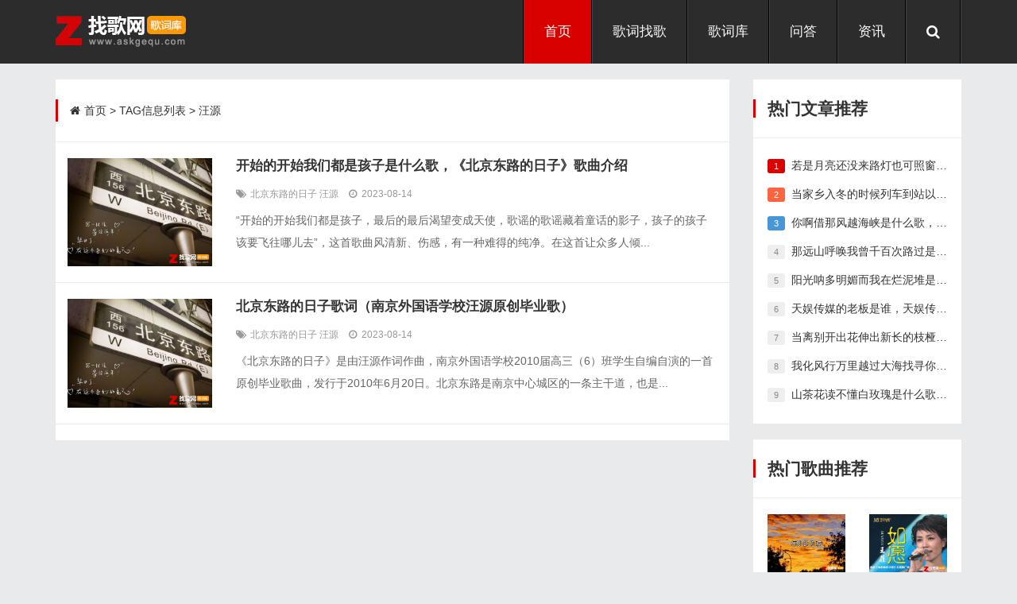

--- FILE ---
content_type: text/html; charset=utf-8
request_url: https://www.askgequ.com/tags/%E6%B1%AA%E6%BA%90.html
body_size: 6735
content:
<!DOCTYPE html>
<html lang="zh-CN">
<head>
<meta charset="utf-8">
<meta http-equiv="X-UA-Compatible" content="IE=edge">
<meta name="viewport" content="width=device-width, initial-scale=1">
<title>汪源-找歌网</title>
<meta name="Keywords" content="汪源" />
<meta name="Description" content="找歌网为您提供更多关于“汪源”的相关信息。" />
<link type="text/css" href="https://www.askgequ.com/skin/default/bootstrap/css/bootstrap.min.css" rel="stylesheet">
<link type="text/css" href="https://www.askgequ.com/skin/default/Font-Awesome/css/font-awesome.min.css" rel="stylesheet">
<link type="text/css" href="https://www.askgequ.com/skin/default/css/style.css" rel="stylesheet"/>
<script type="text/javascript" src="https://www.askgequ.com/skin/default/js/jquery-1.11.0.min.js"></script>
<script type="text/javascript" src="https://www.askgequ.com/skin/default/js/leonhere.js"></script>
<link rel="Shortcut Icon" href="https://www.askgequ.com/favicon.ico">
</head>
<body>
<div class="askgequ-header">
  <div class="container">
    <div class="logo"><a href="https://www.askgequ.com/" title="找歌网"><img src="https://www.askgequ.com/skin/default/images/logo.jpg" alt="找歌网" border="0"/></a></div>
    <div class="top-other">
      <ul>
        <li><i class="icon-search fa fa-search"></i></li>
        <li><i class="icon-menu fa fa-list-ul"></i></li>
        <div class="clear"></div>
      </ul>
    </div>
    <nav class="nav">
      <div class="menu">
        <ul>
          <li class="current"><a href="https://www.askgequ.com/" title="首页">首页</a></li>
          <li class="common"><a href="https://www.askgequ.com/gecizhaoge/" title="歌词找歌">歌词找歌</a></li><li class="common"><a href="https://www.askgequ.com/geciku/" title="歌词库">歌词库</a></li><li class="common"><a href="https://www.askgequ.com/wenda/" title="问答">问答</a><ul class="sub-menu"><li><a href="https://www.askgequ.com/wenda/zhutiqu/" title="主题曲">主题曲</a></li><li><a href="https://www.askgequ.com/wenda/pianweiqu/" title="片尾曲">片尾曲</a></li><li><a href="https://www.askgequ.com/wenda/chaqu/" title="插曲">插曲</a></li><li><a href="https://www.askgequ.com/wenda/gequbaike/" title="歌曲百科">歌曲百科</a></li></ul></li><li class="common"><a href="https://www.askgequ.com/zixun/" title="资讯">资讯</a><ul class="sub-menu"><li><a href="https://www.askgequ.com/zixun/yule/" title="娱乐">娱乐</a></li><li><a href="https://www.askgequ.com/zixun/shehui/" title="社会">社会</a></li><li><a href="https://www.askgequ.com/zixun/wanghong/" title="网红">网红</a></li><li><a href="https://www.askgequ.com/zixun/zhubo/" title="主播">主播</a></li><li><a href="https://www.askgequ.com/zixun/yingshi/" title="影视">影视</a></li><li><a href="https://www.askgequ.com/zixun/qita/" title="其他">其他</a></li></ul></li>        </ul>
      </div>
    </nav>
    <div class="clear"></div>
  </div>
</div>
<div class="askgequ-search" >
  <div class="container">
    <div class="row">
      <div class="col-md-6">
        <div class="search-form">
          <form class="bdcs-search-form" id="bdcs-search-form" action="http://zhannei.baidu.com/cse/site" method="get" target="_blank" autocomplete="off">
            <input type="hidden" name="cc" value="www.askgequ.com">
            <input type="hidden" name="kwtype" value="0" />
           <input class="s" type="text"  name="q" value="" placeholder="输入关键词搜索..."/>
            <button type="submit"><i class="icon-search fa fa-search"></i></button>
          </form>
        </div>
      </div>
      <div class="col-md-6">
        <div class="tagscloud"><span>热门关键词：</span><a href="https://www.askgequ.com/tags/%E5%91%A8%E6%9D%B0%E4%BC%A6.html" target="_blank" title="周杰伦">周杰伦</a> <a href="https://www.askgequ.com/tags/%E9%AD%8F%E4%BD%B3%E8%89%BA.html" target="_blank" title="魏佳艺">魏佳艺</a> <a href="https://www.askgequ.com/tags/%E4%BB%BB%E5%A4%8F.html" target="_blank" title="任夏">任夏</a> <a href="https://www.askgequ.com/tags/L%EF%BC%88%E6%A1%83%E7%B1%BD%EF%BC%89.html" target="_blank" title="L（桃籽）">L（桃籽）</a> <a href="https://www.askgequ.com/tags/%E6%9E%97%E4%BF%8A%E6%9D%B0.html" target="_blank" title="林俊杰">林俊杰</a> <a href="https://www.askgequ.com/tags/%E4%BE%AF%E6%B3%BD%E6%B6%A6.html" target="_blank" title="侯泽润">侯泽润</a></div>
      </div>
    </div>
  </div>
</div>
<div class="container">
  <div class="row">
    <div class="col-md-9">
      <div class="mainleft">
        <div class="row">
          <div class="col-md-12">
            <div class="news-list">
              <div class="news-list-top">
                <div class="site"> <span> <i class="icon-askgequ fa fa-home"></i><a href='https://www.askgequ.com/'>首页</a>&nbsp;>&nbsp;TAG信息列表&nbsp;>&nbsp;汪源</div>
              </div>
              <ul>
                 
                
<li>
  <div class="col-md-3 col-xs-5">
    <div class="news-list-pic"> <a href="https://www.askgequ.com/gecizhaoge/16919448392916.html" title="开始的开始我们都是孩子是什么歌，《北京东路的日子》歌曲介绍" target="_blank"><img src="https://www.askgequ.com/d/file/p/2023/08-14/0a6643dc9136fa2033691af02cfbc452.jpg" alt="开始的开始我们都是孩子是什么歌，《北京东路的日子》歌曲介绍" border="0"/></a> </div>
  </div>
  <div class="col-md-9 col-xs-7">
    <h2><a href="https://www.askgequ.com/gecizhaoge/16919448392916.html" title="开始的开始我们都是孩子是什么歌，《北京东路的日子》歌曲介绍" target="_blank">开始的开始我们都是孩子是什么歌，《北京东路的日子》歌曲介绍</a></h2>
  </div>
  <div class="col-md-9 col-sm-7 col-xs-12">
    <div class="news-list-biaoqian"><span><i class="icon-askgequ fa fa-tags"></i><a href='https://www.askgequ.com/tags/%E5%8C%97%E4%BA%AC%E4%B8%9C%E8%B7%AF%E7%9A%84%E6%97%A5%E5%AD%90.html' target='_blank' title='北京东路的日子'>北京东路的日子</a> <a href='https://www.askgequ.com/tags/%E6%B1%AA%E6%BA%90.html' target='_blank' title='汪源'>汪源</a> </span><span><i class="icon-askgequ fa fa-clock-o"></i>2023-08-14</span></div>
    <div class="news-list-jianjie">
      <p>“开始的开始我们都是孩子，最后的最后渴望变成天使，歌谣的歌谣藏着童话的影子，孩子的孩子该要飞往哪儿去”，这首歌曲风清新、伤感，有一种难得的纯净。在这首让众多人倾...</p>
    </div>
  </div>
</li>
 
                
<li>
  <div class="col-md-3 col-xs-5">
    <div class="news-list-pic"> <a href="https://www.askgequ.com/geciku/16919447412915.html" title="北京东路的日子歌词（南京外国语学校汪源原创毕业歌）" target="_blank"><img src="https://www.askgequ.com/d/file/p/2023/08-14/a74cb0f464806d6e1588ea7deafddd21.jpg" alt="北京东路的日子歌词（南京外国语学校汪源原创毕业歌）" border="0"/></a> </div>
  </div>
  <div class="col-md-9 col-xs-7">
    <h2><a href="https://www.askgequ.com/geciku/16919447412915.html" title="北京东路的日子歌词（南京外国语学校汪源原创毕业歌）" target="_blank">北京东路的日子歌词（南京外国语学校汪源原创毕业歌）</a></h2>
  </div>
  <div class="col-md-9 col-sm-7 col-xs-12">
    <div class="news-list-biaoqian"><span><i class="icon-askgequ fa fa-tags"></i><a href='https://www.askgequ.com/tags/%E5%8C%97%E4%BA%AC%E4%B8%9C%E8%B7%AF%E7%9A%84%E6%97%A5%E5%AD%90.html' target='_blank' title='北京东路的日子'>北京东路的日子</a> <a href='https://www.askgequ.com/tags/%E6%B1%AA%E6%BA%90.html' target='_blank' title='汪源'>汪源</a> </span><span><i class="icon-askgequ fa fa-clock-o"></i>2023-08-14</span></div>
    <div class="news-list-jianjie">
      <p>《北京东路的日子》是由汪源作词作曲，南京外国语学校2010届高三（6）班学生自编自演的一首原创毕业歌曲，发行于2010年6月20日。北京东路是南京中心城区的一条主干道，也是...</p>
    </div>
  </div>
</li>
 
                <!--list.var3--> 
                <!--list.var4--> 
                <!--list.var5--> 
                <!--list.var6--> 
                <!--list.var7--> 
                <!--list.var8--> 
                <!--list.var9--> 
                <!--list.var10--> 
                
              </ul>
              <div class="news-list-page">  </div>
            </div>
          </div>
        </div>
      </div>
    </div>
    <div class="col-md-3 col-xs-12">
      <div class="mainright">
        <div class="hots paihang">
          <div class="hots-top">
            <h3>热门文章推荐</h3>
          </div>
          <ul>
            <li><i class="a1">1</i><a href="https://www.askgequ.com/gecizhaoge/17103450233493.html" title="若是月亮还没来路灯也可照窗台是什么歌，《若月亮没来》歌曲介绍" target="_blank">若是月亮还没来路灯也可照窗台是什么歌，《若月亮没来》歌曲介绍</a></li><li><i class="a2">2</i><a href="https://www.askgequ.com/gecizhaoge/17072130273433.html" title="当家乡入冬的时候列车到站以后什么歌，《无名的人》歌曲介绍" target="_blank">当家乡入冬的时候列车到站以后什么歌，《无名的人》歌曲介绍</a></li><li><i class="a3">3</i><a href="https://www.askgequ.com/gecizhaoge/16861536572540.html" title="你啊借那风越海峡是什么歌，《年少的你啊》歌曲介绍" target="_blank">你啊借那风越海峡是什么歌，《年少的你啊》歌曲介绍</a></li><li><i class="a4">4</i><a href="https://www.askgequ.com/gecizhaoge/17146209413566.html" title="那远山呼唤我曾千百次路过是什么歌，《重生之我在异乡为异客》歌曲介绍" target="_blank">那远山呼唤我曾千百次路过是什么歌，《重生之我在异乡为异客》歌曲介绍</a></li><li><i class="a5">5</i><a href="https://www.askgequ.com/gecizhaoge/17036906663349.html" title="阳光呐多明媚而我在烂泥堆是什么歌，《不如回家喝自来水》歌曲介绍" target="_blank">阳光呐多明媚而我在烂泥堆是什么歌，《不如回家喝自来水》歌曲介绍</a></li><li><i class="a6">6</i><a href="https://www.askgequ.com/zixun/yule/1641545399120.html" title="天娱传媒的老板是谁，天娱传媒旗下艺人有哪些" target="_blank">天娱传媒的老板是谁，天娱传媒旗下艺人有哪些</a></li><li><i class="a7">7</i><a href="https://www.askgequ.com/gecizhaoge/16956574483069.html" title="当离别开出花伸出新长的枝桠是什么歌，《离别开出花》歌曲介绍" target="_blank">当离别开出花伸出新长的枝桠是什么歌，《离别开出花》歌曲介绍</a></li><li><i class="a8">8</i><a href="https://www.askgequ.com/gecizhaoge/16633483111770.html" title="我化风行万里越过大海找寻你是什么歌，《化风行万里》歌曲介绍" target="_blank">我化风行万里越过大海找寻你是什么歌，《化风行万里》歌曲介绍</a></li><li><i class="a9">9</i><a href="https://www.askgequ.com/gecizhaoge/16764726772156.html" title="山茶花读不懂白玫瑰是什么歌，《山茶花读不懂白玫瑰》歌曲介绍" target="_blank">山茶花读不懂白玫瑰是什么歌，《山茶花读不懂白玫瑰》歌曲介绍</a></li>          </ul>
        </div>
        <div class="gequ-hots">
          <div class="gequ-hots-top">
            <h3>热门歌曲推荐</h3>
          </div>
          <div class="gequ-hote-list">
            <div class="row">
            <div class="col-md-6 col-xs-4">
<div class="gequ-hots-pic"><a href="https://www.askgequ.com/geciku/16861534322538.html" title="年少的你啊" target="_blank"><img src="https://www.askgequ.com/d/file/p/2023/06-07/552a3d254b561680670b88700c169127.jpg" alt="年少的你啊" border="0"></a></div>
<div class="gequ-hots-name"><a href="https://www.askgequ.com/geciku/16861534322538.html" title="年少的你啊" target="_blank">年少的你啊</a></div>
</div>
<div class="col-md-6 col-xs-4">
<div class="gequ-hots-pic"><a href="https://www.askgequ.com/geciku/1644139062330.html" title="如愿" target="_blank"><img src="https://www.askgequ.com/d/file/p/2022/02-06/9f6c685e317266f6fcab20f3f782a1c9.jpg" alt="如愿" border="0"></a></div>
<div class="gequ-hots-name"><a href="https://www.askgequ.com/geciku/1644139062330.html" title="如愿" target="_blank">如愿</a></div>
</div>
<div class="col-md-6 col-xs-4">
<div class="gequ-hots-pic"><a href="https://www.askgequ.com/geciku/17009296803223.html" title="我期待的不是雪" target="_blank"><img src="https://www.askgequ.com/d/file/p/2023/11-26/723ecc21c9adbaaca42cd7ab74f1b35b.jpg" alt="我期待的不是雪" border="0"></a></div>
<div class="gequ-hots-name"><a href="https://www.askgequ.com/geciku/17009296803223.html" title="我期待的不是雪" target="_blank">我期待的不是雪</a></div>
</div>
<div class="col-md-6 col-xs-4">
<div class="gequ-hots-pic"><a href="https://www.askgequ.com/geciku/16905594712827.html" title="瞬" target="_blank"><img src="https://www.askgequ.com/d/file/p/2023/07-28/c084eda6a1b931840b745a54e4dbe94d.jpg" alt="瞬" border="0"></a></div>
<div class="gequ-hots-name"><a href="https://www.askgequ.com/geciku/16905594712827.html" title="瞬" target="_blank">瞬</a></div>
</div>
<div class="col-md-6 col-xs-4">
<div class="gequ-hots-pic"><a href="https://www.askgequ.com/geciku/17081025883443.html" title="上春山" target="_blank"><img src="https://www.askgequ.com/d/file/p/2024/02-17/9b3df7e5c803eb9b12cc226366c8e29b.jpg" alt="上春山" border="0"></a></div>
<div class="gequ-hots-name"><a href="https://www.askgequ.com/geciku/17081025883443.html" title="上春山" target="_blank">上春山</a></div>
</div>
<div class="col-md-6 col-xs-4">
<div class="gequ-hots-pic"><a href="https://www.askgequ.com/geciku/1653754246977.html" title="可能" target="_blank"><img src="https://www.askgequ.com/d/file/p/2022/05-29/78fc3a76c0379cbff9a63e265ed558d6.jpg" alt="可能" border="0"></a></div>
<div class="gequ-hots-name"><a href="https://www.askgequ.com/geciku/1653754246977.html" title="可能" target="_blank">可能</a></div>
</div>
<div class="col-md-6 col-xs-4">
<div class="gequ-hots-pic"><a href="https://www.askgequ.com/geciku/16901302402800.html" title="西楼儿女" target="_blank"><img src="https://www.askgequ.com/d/file/p/2023/07-24/3c3fcaeeff468cdc9fc492328723bf7e.jpg" alt="西楼儿女" border="0"></a></div>
<div class="gequ-hots-name"><a href="https://www.askgequ.com/geciku/16901302402800.html" title="西楼儿女" target="_blank">西楼儿女</a></div>
</div>
<div class="col-md-6 col-xs-4">
<div class="gequ-hots-pic"><a href="https://www.askgequ.com/geciku/16884841992680.html" title="向云端" target="_blank"><img src="https://www.askgequ.com/d/file/p/2023/07-04/7699679672c22411c7a86db073978c0a.jpg" alt="向云端" border="0"></a></div>
<div class="gequ-hots-name"><a href="https://www.askgequ.com/geciku/16884841992680.html" title="向云端" target="_blank">向云端</a></div>
</div>
<div class="col-md-6 col-xs-4">
<div class="gequ-hots-pic"><a href="https://www.askgequ.com/geciku/16792442642215.html" title="我会等" target="_blank"><img src="https://www.askgequ.com/d/file/p/2023/03-20/d2fb7e660b0a01c946400c9d3016a351.jpg" alt="我会等" border="0"></a></div>
<div class="gequ-hots-name"><a href="https://www.askgequ.com/geciku/16792442642215.html" title="我会等" target="_blank">我会等</a></div>
</div>
<div class="col-md-6 col-xs-4">
<div class="gequ-hots-pic"><a href="https://www.askgequ.com/geciku/16950541963052.html" title="我的纸飞机" target="_blank"><img src="https://www.askgequ.com/d/file/p/2023/09-19/0a384f9c09cd09dd15a12d3170cf7c4a.jpg" alt="我的纸飞机" border="0"></a></div>
<div class="gequ-hots-name"><a href="https://www.askgequ.com/geciku/16950541963052.html" title="我的纸飞机" target="_blank">我的纸飞机</a></div>
</div>
<div class="col-md-6 col-xs-4">
<div class="gequ-hots-pic"><a href="https://www.askgequ.com/geciku/16542725151020.html" title="小城夏天" target="_blank"><img src="https://www.askgequ.com/d/file/p/2022/06-04/05d3083f9e42d0552566f2dc80b2bd6c.jpg" alt="小城夏天" border="0"></a></div>
<div class="gequ-hots-name"><a href="https://www.askgequ.com/geciku/16542725151020.html" title="小城夏天" target="_blank">小城夏天</a></div>
</div>
<div class="col-md-6 col-xs-4">
<div class="gequ-hots-pic"><a href="https://www.askgequ.com/geciku/16606651731561.html" title="还是会想你" target="_blank"><img src="https://www.askgequ.com/d/file/p/2022/08-16/5b3450bde948413d4191eebfa0bee3d0.jpg" alt="还是会想你" border="0"></a></div>
<div class="gequ-hots-name"><a href="https://www.askgequ.com/geciku/16606651731561.html" title="还是会想你" target="_blank">还是会想你</a></div>
</div>
            </div>
          </div>
        </div>
        <div class="wzbiaoqian">
          <div class="wzbiaoqian-top">
            <h3>网站标签</h3>
          </div>
           <div id="ctag" class="wzbiaoqian-content">
          <a href="https://www.askgequ.com/tags/%E5%86%8D%E8%8B%A6%E4%B9%9F%E4%B8%8D%E8%AE%A4%E8%BE%93.html" target="_blank" title="再苦也不认输">再苦也不认输</a> <a href="https://www.askgequ.com/tags/%E8%BD%A9%E4%B8%9C.html" target="_blank" title="轩东">轩东</a> <a href="https://www.askgequ.com/tags/cici_.html" target="_blank" title="cici_">cici_</a> <a href="https://www.askgequ.com/tags/%E5%A4%B1%E7%9C%A0%E7%9A%84%E5%A4%9C.html" target="_blank" title="失眠的夜">失眠的夜</a> <a href="https://www.askgequ.com/tags/%E7%A7%8B%E9%A3%8E%E8%90%BD%E5%8F%B6.html" target="_blank" title="秋风落叶">秋风落叶</a> <a href="https://www.askgequ.com/tags/%E8%B4%B9%E7%BF%94.html" target="_blank" title="费翔">费翔</a> <a href="https://www.askgequ.com/tags/%E5%A4%9C%E5%A4%9C%E5%A4%9C%E6%BC%AB%E9%95%BF.html" target="_blank" title="夜夜夜漫长">夜夜夜漫长</a> <a href="https://www.askgequ.com/tags/%E8%83%A1%E6%9C%9F%E7%9A%93.html" target="_blank" title="胡期皓">胡期皓</a> <a href="https://www.askgequ.com/tags/%E8%87%B400%E5%90%8E%E7%9A%84%E9%A2%84%E9%98%B2%E9%92%88.html" target="_blank" title="致00后的预防针">致00后的预防针</a> <a href="https://www.askgequ.com/tags/%E4%BD%A0%E7%9A%84%E5%A4%A7%E8%A1%A8%E5%93%A5%E6%9B%B2%E7%94%B2.html" target="_blank" title="你的大表哥曲甲">你的大表哥曲甲</a> <a href="https://www.askgequ.com/tags/%E4%BD%A0%E7%88%B1%E4%B8%8A%E4%BA%86%E5%88%AB%E4%BA%BA%E5%88%AB%E5%91%8A%E8%AF%89%E6%88%91.html" target="_blank" title="你爱上了别人别告诉我">你爱上了别人别告诉我</a> <a href="https://www.askgequ.com/tags/%E5%86%B2%E5%8A%A8%E7%9A%84%E6%83%A9%E7%BD%9A.html" target="_blank" title="冲动的惩罚">冲动的惩罚</a> <a href="https://www.askgequ.com/tags/%E9%83%91%E6%B5%A9.html" target="_blank" title="郑浩">郑浩</a> <a href="https://www.askgequ.com/tags/%E9%AD%8F%E6%A1%90%E8%AF%AD.html" target="_blank" title="魏桐语">魏桐语</a> <a href="https://www.askgequ.com/tags/%E4%BA%8C%E5%8D%81%E5%B9%B4%E5%90%8E%E5%86%8D%E7%9B%B8%E4%BC%9A.html" target="_blank" title="二十年后再相会">二十年后再相会</a> <a href="https://www.askgequ.com/tags/%E6%9D%8E%E5%BE%B7%E7%BA%A2.html" target="_blank" title="李德红">李德红</a> <a href="https://www.askgequ.com/tags/en.html" target="_blank" title="en">en</a> <a href="https://www.askgequ.com/tags/%E4%B8%8D%E8%83%BD%E8%AF%B4%E7%9A%84%E7%A7%98%E5%AF%86.html" target="_blank" title="不能说的秘密">不能说的秘密</a> <a href="https://www.askgequ.com/tags/%E4%BD%A0%E8%B5%B0.html" target="_blank" title="你走">你走</a> <a href="https://www.askgequ.com/tags/%E5%A4%A7%E6%BD%9E.html" target="_blank" title="大潞">大潞</a> <a href="https://www.askgequ.com/tags/%E7%8E%8B%E6%99%B4.html" target="_blank" title="王晴">王晴</a> <a href="https://www.askgequ.com/tags/%E8%B0%A2%E5%86%9B.html" target="_blank" title="谢军">谢军</a> <a href="https://www.askgequ.com/tags/%E6%98%A5%E6%B3%A5.html" target="_blank" title="春泥">春泥</a> <a href="https://www.askgequ.com/tags/%E6%83%85%E4%BA%BA%E5%92%92.html" target="_blank" title="情人咒">情人咒</a> <a href="https://www.askgequ.com/tags/%E5%96%B5%E9%85%B1%E6%B2%B9.html" target="_blank" title="喵酱油">喵酱油</a> <a href="https://www.askgequ.com/tags/%E9%9D%A0%E6%B5%AA%E5%85%84%E5%BC%9F.html" target="_blank" title="靠浪兄弟">靠浪兄弟</a> <a href="https://www.askgequ.com/tags/%E9%BB%98.html" target="_blank" title="默">默</a> <a href="https://www.askgequ.com/tags/%E6%9C%80%E4%BA%B2%E7%9A%84%E4%BA%BA.html" target="_blank" title="最亲的人">最亲的人</a> <a href="https://www.askgequ.com/tags/%E4%B8%89%E7%99%BE%E5%85%AD%E5%8D%81%E5%9B%9B%E5%A4%A9.html" target="_blank" title="三百六十四天">三百六十四天</a> <a href="https://www.askgequ.com/tags/%E7%9F%B3%E5%A4%B4.html" target="_blank" title="石头">石头</a> <a href="https://www.askgequ.com/tags/%E5%8E%9F%E6%9D%A5%E6%88%91%E7%9A%84%E7%88%B1%E4%BB%8E%E4%B8%8D%E9%87%8D%E8%A6%81.html" target="_blank" title="原来我的爱从不重要">原来我的爱从不重要</a> <a href="https://www.askgequ.com/tags/%E7%8E%8B%E5%B0%8F%E5%B8%85.html" target="_blank" title="王小帅">王小帅</a> <a href="https://www.askgequ.com/tags/%E9%81%87%E8%A7%81%E8%80%8C%E5%B7%B2.html" target="_blank" title="遇见而已">遇见而已</a> <a href="https://www.askgequ.com/tags/%E8%8B%A5%E6%9C%88%E4%BA%AE%E6%B2%A1%E6%9D%A5.html" target="_blank" title="若月亮没来">若月亮没来</a> <a href="https://www.askgequ.com/tags/%E9%A3%98%E6%B8%BA%E5%93%A5.html" target="_blank" title="飘渺哥">飘渺哥</a> <a href="https://www.askgequ.com/tags/%E9%A9%AC%E5%81%A5%E5%8D%97.html" target="_blank" title="马健南">马健南</a> <a href="https://www.askgequ.com/tags/%E4%B8%80%E6%97%A0%E6%89%80%E6%9C%89%E7%9A%84%E5%B9%B4%E7%BA%AA.html" target="_blank" title="一无所有的年纪">一无所有的年纪</a> <a href="https://www.askgequ.com/tags/%E6%9C%80%E5%90%8E%E7%9A%84%E7%BB%93%E5%B1%80.html" target="_blank" title="最后的结局">最后的结局</a> <a href="https://www.askgequ.com/tags/%E5%88%9A%E5%A5%BD.html" target="_blank" title="刚好">刚好</a> <a href="https://www.askgequ.com/tags/%E4%B8%80%E7%94%9F%E5%8F%AA%E7%88%B1%E4%BD%A0%E4%B8%80%E6%AC%A1.html" target="_blank" title="一生只爱你一次">一生只爱你一次</a><script language="javascript"> 
var bcolor = document.getElementById("ctag").getElementsByTagName("a"); 
for(i=0;k=bcolor.length,i<k;i++) 
{ 
var str = "0123456789ABCDEF"; 
var t = "#"; 
for(j=0;j<6;j++) 
{t = t+ str.charAt(Math.random()*str.length);} 
bcolor[i].style.color=t; 
} 
</script>
          </div>
        </div>
        <div class="askgequ-about">
          <div class="askgequ-about-top">
            <h3>关于找歌网</h3>
          </div>
          <div class="askgequ-about-content">
            找歌网为大家提供方便的歌词找歌名服务，让用户快速方便的根据歌词关键词查找歌名，同时为大家分享当下最新最热门的歌曲以及歌曲问答百科知识，娱乐资讯。
            </div>
        </div>
      </div>
    </div>
  </div>
</div>
<div class="askgequ-copyright">
  <div class="container"> &copy; 2022-2025 www.askgequ.com 找歌网 版权所有 备案号:<a href="https://beian.miit.gov.cn/" rel="nofollow" target="_blank">苏ICP备13006539号-8</a> <a href="https://www.askgequ.com/sitemap.xml" title="XML" target="_blank">XML</a><br>
    歌词找歌名，歌词库，热门歌曲推荐，一切尽在找歌网！<br>
    本站所有资源均整理来源于互联网，如无意中侵犯您的版权，请及时联系我们及时删除。<br>
合作伙伴：<a href="http://www.njlh110.com/index/index/bbqm.html" target="_blank" title="宝宝起名">宝宝起名</a>
</div>
</div>
<script>
var _hmt = _hmt || [];
(function() {
  var hm = document.createElement("script");
  hm.src = "https://hm.baidu.com/hm.js?d63313beb7035118c98d11ccbfa8d42f";
  var s = document.getElementsByTagName("script")[0]; 
  s.parentNode.insertBefore(hm, s);
})();
</script>
</body>
</html>

--- FILE ---
content_type: text/css
request_url: https://www.askgequ.com/skin/default/css/style.css
body_size: 26388
content:
html, body {
	color: #333333;
	line-height: 2em;
	position: relative;
	font-family: "Microsoft YaHei", "Helvetica Neue", Helvetica, Arial, "Hiragino Sans GB", "Hiragino Sans GB W3", "WenQuanYi Micro Hei", "Microsoft YaHei UI", "Microsoft YaHei", sans-serif;
	overflow-x: hidden;
	background-color: #e9eaec;
}
h1, h2, h3, h4, h5, h6 {
	font-weight: 400;
	color: #333333;
}
h1 {
	font-size: 2em;
}
h2 {
	font-size: 1.5em;
}
h3 {
	font-size: 1.2em;
}
h4 {
	font-size: 1.5em;
}
h5 {
	font-size: 1em;
}
h6 {
	font-size: 0.75em;
}
a {
	color: #333333;
	outline: none;
	-webkit-transition: all .3s ease;
}
a:hover {
	color: #d90000;
	text-decoration: none;
}
a img {
	outline: none;
}
.icon-askgequ {
	padding-right: 5px;
}
::-moz-selection {
color: #ffffff;
background: #0066cc;
text-shadow: none;
}
::selection {
	color: #ffffff;
	background: #0066cc;
	text-shadow: none;
}
ul, ol {
	list-style: none;
	margin: 0;
	padding: 0;
}
.tr {
	text-align: right;
}
.tc {
	text-align: center;
}
.fl {
	float: left;
}
.fr {
	float: right;
}
.askgequ-header {
	height: 80px;
	background-color: #2c2c2c;
}
/*logo*/
.logo {
	float: left;
	height: 39px;
	width: auto;
	width: 164px;
	margin-top: 20px;
}
.logo img {
	height: 39px;
	width: auto;
}
/*nav*/
.nav {
	float: right;
	border-left: 1px solid #000000;
}
.nav .menu ul li {
	float: left;
	line-height: 80px;
	color: #ffffff;
	font-size: 1.2em;
	border-right: 1px solid #000000;
	border-left: 1px solid #444444;
	position: relative;
}
.nav .menu ul li a {
	color: #ffffff;
	padding: 0 25px;
	display: block;
}
.current {
	background-color: #d90000;
}
.nav .menu ul li a:hover, .nav .menu ul li .current a {
	background-color: #d90000;
}
.nav .menu ul li ul {
	position: absolute;
	left: -1px;
	top: 80px;
	width: 150px;
	border-radius: 0 0 3px 3px;
	background-color: #343639;
	overflow: hidden;
	border-top: 1px solid #000000;
	z-index: 9;
	display: none;
}
.nav .menu ul li ul li {
	float: none;
	line-height: 1.5em;
	font-size: 0.875em;
	text-align: center;
	border: none;
	border-bottom: 1px solid #000000;
	border-top: 1px solid #444444;
}
.nav .menu ul li ul li a {
	padding: 10px 0;
}
.nav .menu ul.submenu {
	display: block;
}
/*top-other*/
.top-other {
	float: right;
	border-right: 1px solid #444444;
}
.top-other ul li {
	float: left;
}
.top-other ul li i {
	padding: 0 25px;
	cursor: pointer;
	display: block;
	line-height: 80px;
	overflow: hidden;
	color: #ffffff;
	border-right: 1px solid #000000;
	border-left: 1px solid #444444;
	font-size: 1.3em;
}
.top-other .icon-menu {
	display: none;
}
.top-other ul li.cur-menu {
	box-shadow: 0px 0px 3px #232323;
	margin-right: -1px;
	border-right-color: #444444;
}
/*askgequ-search*/
.askgequ-search {
	background-color: #F5F5F5;
	width: 100%;
	padding: 15px;
	display: none;
}
.askgequ-search.search-open {
	display: block;
}
.askgequ-search .inner {
	overflow: hidden;
}
.search-form, .search-form input {
	width: 100%;
	float: left;
}
.search-form .s {
	background-color: #ffffff;
	border: 1px solid #dddddd;
	height: 32px;
	line-height: 32px;
	padding-left: 10px;
	font-size: 0.875em;
	border-radius: 3px;
	width: 85%;
}
.search-form button {
	border: none;
	background-color: #343639;
	color: #ffffff;
	height: 32px;
	cursor: pointer;
	border-radius: 3px;
	font-size: 1em;
	float: right;
	width: 10%;
}
.askgequ-top-pc-ad1 {
	width: 100%;
	padding: 15px 15px 0 15px;
	display: block;
}
.askgequ-pc-ad2 {
	width: 100%;
	height: auto;
	float: left;
	margin-top: 20px;
	background: #ffffff;
	overflow: hidden;
}
.askgequ-pc-ad3 {
	width: 100%;
	overflow: hidden;
	background-color: #ffffff;
	margin-top: 20px;
	padding-bottom: 15px;
}
.askgequ-pc-ad4 {
	width: 100%;
	height: auto;
	float: left;
	margin-top: 20px;
	background: #ffffff;
	overflow: hidden;
}
.askgequ-top-ad1 {
	width: 100%;
	height: 0;
	padding: 15px 15px 0 15px;
	display: none;
	overflow: hidden;
}
.askgequ-wap-ad1 {
	display: none;
}
.askgequ-wap-ad2 {
	width: 100%;
	height: 0;
	padding: 20px 0 0 0;
	display: none;
	overflow: hidden;
}
.askgequ-wap-index-ad2 {
	width: 100%;
	height: 0;
	padding: 20px 15px 0 15px;
	display: none;
	overflow: hidden;
}
/*tagscloud*/
.tagscloud {
	float: left;
	height: 32px;
	line-height: 32px;
	font-size: 0.875em;
	width: 100%;
	overflow: hidden;
}
.tagscloud span, .tagscloud a {
	float: left;
}
.tagscloud a {
	color: #32a5e7;
	margin-left: 10px;
}
/*left*/
.mainleft {
	width: 100%;
	float: left;
}
/*focus*/
.focus {
	float: left;
	width: 100%;
	height: 300px;
	margin-top: 20px;
}
.focus ul li img {
	width: 100%;
	height: 300px;
	display: block;
}
.flexslider {
	height: 300px;
	width: 100%;
}
.flexslider .slides > li {
	display: none;
	-webkit-backface-visibility: hidden;
	position: relative;
}
.flexslider .slides:after {
	display: block;
	clear: both;
	visibility: hidden;
	line-height: 0;
	height: 0;
}
html[xmlns] .flexslider .slides {
	display: block;
}
* html .flexslider .slides {
	height: 1%;
}
.no-js .flexslider .slides > li:first-child {
	display: block;
}
.flexslider {
	background-color: #ffffff;
	position: relative;
	zoom: 1;
}
.flexslider .slides {
	zoom: 1;
}
.flexslider .slides img {
	-moz-user-select: none;
}
.carousel li {
	margin-right: 5px;
}
.flex-control-nav {
	width: 100%;
	position: absolute;
	bottom: 2px;
	right: 10px;
	text-align: right;
}
.flex-control-nav li {
	margin: 0 3px;
	display: inline-block;
	zoom: 1;
 *display: inline;
}
.flex-control-paging li a {
	width: 10px;
	height: 10px;
	display: block;
	background-color: #869791;
	cursor: pointer;
	text-indent: 9999em;
	-webkit-border-radius: 50%;
	-moz-border-radius: 50%;
	border-radius: 50%;
	overflow: hidden;
}
.flex-control-paging li a:hover {
	background-color: #da6b4a;
}
.flex-control-paging li a.flex-active {
	background-color: #da6b4a;
	cursor: default;
}
.flex-caption {
	position: absolute;
	width: 100%;
	padding: 2%;
	left: 0;
	bottom: -10px;
	background: rgba(0,0,0,.5);
	color: #ffffff;
	text-shadow: 0 -1px 0 rgba(0,0,0,.3);
	font-size: 14px;
	line-height: 18px;
	white-space: nowrap;
	overflow: hidden;
	text-overflow: ellipsis;
}
.flex-caption a {
	color: #ffffff;
}
/*top*/
.top {
	width: 100%;
	height: 300px;
	float: left;
	background-color: #ffffff;
	margin-top: 20px;
	overflow: hidden;
}
.top h3 {
	border-left: 3px solid #d90000;
	padding-left: 15px;
	margin: 25px 0;
	font-weight: normal;
	font-size: 1.5em;
	color: #d90000;
	font-weight: bold;
}
.top ul {
	padding: 0 18px;
}
.top ul li {
	border-bottom: 1px solid #eeeeee;
	padding-bottom: 10px;
	margin-bottom: 15px;
}
.top ul li.last {
	border-bottom: none;
	margin-bottom: 0;
}
.top h1 {
	font-size: 1.125em;
	margin-bottom: 10px;
	white-space: nowrap;
	overflow: hidden;
	text-overflow: ellipsis;
	font-weight: bold;
}
.top p, .hots ul li p {
	font-size: 1em;
	line-height: 24px;
	color: #666666;
	overflow: hidden;
	display: -webkit-box;
	text-overflow: ellipsis;;
	-webkit-box-orient: vertical;
	-webkit-line-clamp: 2;
}
.top p {
	height: 48px;
}
/*最新歌词找歌*/
.zxgczg {
	width: 100%;
	height: auto;
	float: left;
	margin-top: 20px;
	background: #ffffff;
	overflow: hidden;
}
.zxgczg h3 {
	border-left: 3px solid #d90000;
	padding-left: 15px;
	margin: 25px 0;
	font-weight: normal;
	font-size: 1.5em;
	font-weight: bold;
	color: #d90000;
}
.zxgczg h2 {
	margin-top: 0;
	margin-bottom: 0;
	line-height: 1.6em;
}
.zxgczg-title {
	font-size: 1.2em;
	line-height: 1.2em;
	margin-bottom: 8px;
	margin-top: 0;
	white-space: nowrap;
	overflow: hidden;
	text-overflow: ellipsis;
	font-weight: bold;
}
.zxgczg ul li {
	width: 100%;
	border-bottom: 1px solid #e9eaec;
	list-style: none;
	float: left;
	margin-bottom: 20px;
	padding-bottom: 20px;
	overflow: hidden;
}
.zxgczg-pic {
	float: left;
}
.zxgczg-pic img {
	width: 100%;
}
.zxgczg-biaoqian {
	color: #999999;
	font-size: 0.875em;
	line-height: 1.5em;
	margin-top: 8px;
}
.zxgczg-biaoqian span {
	margin-right: 10px;
}
.zxgczg-biaoqian a {
	color: #999999;
}
.zxgczg-biaoqian a:hover {
	color: #d90000;
}
.zxgczg-jianjie {
	color: #666666;
	font-size: 1em;
	line-height: 2em;
	margin-top: 10px;
}
.zxgczg-jianjie p {
	margin-bottom: 0px;
}
.zxgczg-more {
	width: 100%;
	text-align: center;
	margin-bottom: 20px;
	font-size: 1.2em;
}
/*最新娱乐资讯*/
.zxylzx {
	width: 100%;
	height: auto;
	float: left;
	margin-top: 20px;
	background: #ffffff;
	overflow: hidden;
}
.zxylzx h3 {
	border-left: 3px solid #d90000;
	padding-left: 15px;
	margin: 25px 0;
	font-weight: normal;
	font-size: 1.5em;
	font-weight: bold;
}
.zxylzx h2 {
	margin-top: 0;
	margin-bottom: 0;
	line-height: 1.6em;
}
.zxylzx-title {
	font-size: 1.2em;
	line-height: 1.2em;
	margin-bottom: 8px;
	margin-top: 0;
	white-space: nowrap;
	overflow: hidden;
	text-overflow: ellipsis;
	font-weight: bold;
}
.zxylzx ul li {
	width: 100%;
	border-bottom: 1px solid #e9eaec;
	list-style: none;
	float: left;
	margin-bottom: 20px;
	padding-bottom: 20px;
	overflow: hidden;
}
.zxylzx-pic {
	float: left;
}
.zxylzx-pic img {
	width: 100%;
}
.zxylzx-biaoqian {
	color: #999999;
	font-size: 0.875em;
	line-height: 1.5em;
	margin-top: 8px;
}
.zxylzx-biaoqian span {
	margin-right: 10px;
}
.zxylzx-biaoqian a {
	color: #999999;
}
.zxylzx-biaoqian a:hover {
	color: #d90000;
}
.zxylzx-jianjie {
	color: #666666;
	font-size: 1em;
	line-height: 2em;
	margin-top: 10px;
}
.zxylzx-jianjie p {
	margin-bottom: 0px;
}
.zxylzx-more {
	width: 100%;
	text-align: center;
	margin-bottom: 20px;
	font-size: 1.2em;
}
/*right*/
.mainright {
	width: 100%;
	float: right;
}
/*热门文章推荐*/
.hots {
	width: 100%;
	overflow: hidden;
	background-color: #ffffff;
	margin-top: 20px;
	padding-bottom: 15px;
}
.hots h3 {
	border-left: 3px solid #d90000;
	padding-left: 15px;
	margin: 25px 0;
	font-weight: normal;
	font-size: 1.5em;
	font-weight: bold;
}
.hots-top {
	border-bottom: 1px solid #eeeeee;
	margin-bottom: 20px;
}
.hots ul {
	padding: 0 18px;
	overflow: hidden;
}
.hots ul li {
	float: left;
	height: 36px;
	width: 100%;
	padding-bottom: 10px;
	white-space: nowrap;
	overflow: hidden;
	text-overflow: ellipsis;
}
/*排行榜前十*/
.paihang ul li i {
	font-style: normal;
	font-size: 0.75em;
	background-color: #eee;
	color: #888;
	padding: 3px 8px;
	margin-right: 8px;
	border-radius: 3px;
}
.paihang ul li i.a1 {
	background-color: #d90000;
	color: #ffffff;
}
.paihang ul li i.a2 {
	background-color: #FD6440;
	color: #ffffff;
}
.paihang ul li i.a3 {
	background-color: #4796D8;
	color: #ffffff;
}
.paihang ul li i.a4, .a5, .a6, .a7, .a8, .a9, .a10 {
	font-style: normal;
	font-size: 0.75em;
	background-color: #eeeeee;
	color: #888888;
	padding: 3px 8px;
	margin-right: 8px;
	border-radius: 3px;
}
/*热门歌曲推荐*/
.gequ-hots {
	width: 100%;
	overflow: hidden;
	background-color: #ffffff;
	margin-top: 20px;
}
.gequ-hots h3 {
	border-left: 3px solid #d90000;
	padding-left: 15px;
	margin: 25px 0;
	font-weight: normal;
	font-size: 1.5em;
	font-weight: bold;
}
.gequ-hots-top {
	border-bottom: 1px solid #eeeeee;
	margin-bottom: 20px;
}
.gequ-hote-list {
	padding: 0 18px;
}
.gequ-hots-pic img {
	width: 100%;
}
.gequ-hots-name {
	width: 100%;
	height: 30px;
	overflow: hidden;
	text-align: center;
	margin-bottom: 15px;
	text-overflow: ellipsis;
	white-space: nowrap;
}
/*歌曲百科问答*/
.gequ-bkwd {
	width: 100%;
	overflow: hidden;
	background-color: #ffffff;
	margin-top: 20px;
	padding-bottom: 15px;
}
.gequ-bkwd h3 {
	border-left: 3px solid #d90000;
	padding-left: 15px;
	margin: 25px 0;
	font-weight: normal;
	font-size: 1.5em;
	font-weight: bold;
}
.gequ-bkwd-top {
	border-bottom: 1px solid #eeeeee;
	margin-bottom: 20px;
}
.gequ-bkwd-pic {
	padding: 0 18px;
}
.gequ-bkwd-pic img {
	width: 100%;
}
.gequ-bkwd-list {
	padding: 0 18px;
	margin-top: 10px;
	overflow: hidden;
}
.gequ-bkwd-list ul li {
	float: left;
	height: 36px;
	width: 100%;
	padding-bottom: 10px;
	white-space: nowrap;
	overflow: hidden;
	text-overflow: ellipsis;
}
/*网站标签*/
.wzbiaoqian {
	width: 100%;
	overflow: hidden;
	background-color: #ffffff;
	margin-top: 20px;
	padding-bottom: 15px;
}
.wzbiaoqian h3 {
	border-left: 3px solid #d90000;
	padding-left: 15px;
	margin: 25px 0;
	font-weight: normal;
	font-size: 1.5em;
	font-weight: bold;
}
.wzbiaoqian-top {
	border-bottom: 1px solid #eee;
	margin-bottom: 20px;
}
.wzbiaoqian-content {
	padding: 0 18px;
	overflow: hidden;
}
/*关于找歌网*/
.askgequ-about {
	width: 100%;
	overflow: hidden;
	background-color: #ffffff;
	margin-top: 20px;
	padding-bottom: 15px;
}
.askgequ-about h3 {
	border-left: 3px solid #d90000;
	padding-left: 15px;
	margin: 25px 0;
	font-weight: normal;
	font-size: 1.5em;
	font-weight: bold;
}
.askgequ-about-top {
	border-bottom: 1px solid #eeeeee;
	margin-bottom: 20px;
}
.askgequ-about-content {
	padding: 0 18px;
	overflow: hidden;
}
/*友情链接*/
.askgequ-flinks {
	width: 100%;
	color: #999999;
	margin-top: 20px;
	background: #ffffff;
}
.askgequ-flinks a {
	color: #999999;
}
.askgequ-flinks a:hover {
	color: #333333;
}
.askgequ-flinks h3 {
	color: #999999;
	font-size: 1em;
	height: 45px;
	padding-left: 18px;
	margin-top: 0;
	line-height: 45px;
	border-bottom: 1px solid #eee;
}
.askgequ-flink-list {
	padding: 0 18px 10px 18px;
	margin-top: 5px;
	font-size: 1em;
}
.askgequ-flink-list ul li {
	width: auto;
	display: inline;
	margin-right: 10px;
}
/*底部版权*/
.askgequ-copyright {
	background-color: #333;
	padding: 15px 0;
	color: #aaaaaa;
	text-align: center;
	margin-top: 20px;
}
.askgequ-copyright a {
	color: #aaaaaa;
}
.askgequ-content {
	padding: 30px 0;
}
.askgequ-category a {
	display: block;
	text-align: center;
	line-height: 40px;
	background-color: #f3f3f3;
	border-radius: 2px;
}
.askgequ-category a:hover {
	background-color: #666666;
	color: #ffffff;
}
.askgequ-category a.hover {
	background-color: #006699;
	color: #ffffff;
}
/*内页列表*/
/*最新动态列表*/
.news-list {
	width: 100%;
	height: auto;
	float: left;
	margin-top: 20px;
	background: #ffffff;
	overflow: hidden;
}
.news-list h3 {
	border-left: 3px solid #d90000;
	padding-left: 15px;
	margin: 25px 0;
	font-weight: normal;
	font-size: 1.5em;
	font-weight: bold;
	color: #d90000;
}
.news-list h2 {
	font-size: 1.2em;
	line-height: 1.2em;
	margin-bottom: 8px;
	margin-top: 0;
	white-space: nowrap;
	overflow: hidden;
	text-overflow: ellipsis;
	font-weight: bold;
}
.news-list ul li {
	width: 100%;
	border-bottom: 1px solid #e9eaec;
	list-style: none;
	float: left;
	margin-bottom: 20px;
	padding-bottom: 20px;
	overflow: hidden;
}
.news-list-pic {
	float: left;
}
.news-list-pic img {
	width: 100%;
}
.news-list-biaoqian {
	color: #999999;
	font-size: 0.875em;
	line-height: 1.5em;
	margin-top: 8px;
}
.news-list-biaoqian span {
	margin-right: 10px;
}
.news-list-biaoqian a:link {
	color: #999999;
}
.news-list-biaoqian a:hover {
	color: #d90000;
}
.news-list-jianjie {
	color: #666666;
	font-size: 1em;
	line-height: 2em;
	margin-top: 10px;
}
.news-list-jianjie p {
	margin-bottom: 0px;
}
.news-list-page {
	width: 100%;
	text-align: center;
	margin-bottom: 20px;
	font-size: 1em;
}
.news-list-page a, .news-list-page span {
	background-color: #ffffff;
	border: 1px solid #eeeeee;
	padding: 5px 10px;
	font-size: 0.75em;
	color: #333;
}
.news-list-page a.current, .news-list-page span {
	background-color: #d90000;
	color: #ffffff;
	border-color: #d90000;
}
.news-list-top {
	border-bottom: 1px solid #eeeeee;
	margin-bottom: 20px;
}
.site {
	border-left: 3px solid #d90000;
	padding-left: 15px;
	margin: 25px 0;
	font-weight: normal;
	font-size: 1em;
}
/*详细内容页*/
.xxnr {
	padding: 0 18px;
}
.xxnr-title {
	line-height: 2em;
	font-size: 1.8em;
	text-align: center;
	font-weight: bold;
}
.xxnr-meta {
	font-size: 0.75em;
	text-align: center;
	color: #666666;
	margin-bottom: 20px;
}
.xxnr-meta a {
	color: #666666;
}
.xxnr-meta span {
	margin-right: 5px;
}
.xxnr-jianjie {
	border: 1px solid #eeeeee;
	padding: 8px 13px 8px 13px;
	font-size: 1em;
	line-height: 2em;
	color: #999999;
	margin-top: 15px;
	margin-bottom: 25px;
}
.xxnr-content {
	font-size: 1.15em;
	line-height: 2em;
	margin-bottom: 25px;
}
.xxnr-content a {
	color: #d90000;
	text-decoration: underline;
}
.xxnr-content a:hover {
	color: #ff6600;
}
.xxnr-content img {
	width: auto;
}
.xxnr-zhuanzai {
	font-size: 0.75em;
	line-height: 1.5em;
	color: #999999;
	border-bottom: 1px dashed #eeeeee;
	padding-bottom: 10px;
	margin-bottom: 10px;
	word-break: break-all;
}
.xxnr-postnavi {
	margin-bottom: 15px;
}
.xxnr-postnavi .prev, .next {
	height: 2em;
	overflow: hidden;
	white-space: nowrap;
	text-overflow: ellipsis;
}
.smalltext{
	text-indent:2em;
	}
/*相关推荐阅读*/
.xxxgtj {
	width: 100%;
	height: auto;
	float: left;
	margin-top: 20px;
	background: #ffffff;
	overflow: hidden;
}
.xxxgtj-top {
	border-bottom: 1px solid #eeeeee;
	margin-bottom: 20px;
}
.xxxgtj h3 {
	border-left: 3px solid #d90000;
	padding-left: 15px;
	margin: 25px 0;
	font-weight: normal;
	font-size: 1.5em;
	font-weight: bold;
}
.xxxgtj-list {
	padding: 0 18px;
}
.xxxgtj-pic {
}
.xxxgtj-pic img {
	width: 100%;
}
.xxxgtj-name {
	font-size: 0.875em;
	line-height: 2em;
	text-align:center;
	margin-top: 8px;
	height: 3em;
	overflow: hidden;
	white-space: nowrap;
	text-overflow: ellipsis;
}
/*评论*/
.pinglun {
	width: 100%;
	height: auto;
	float: left;
	margin-top: 20px;
	background: #ffffff;
	overflow: hidden;
}
.pinglun-top {
	border-bottom: 1px solid #eeeeee;
	margin-bottom: 20px;
}
.pinglun h3 {
	border-left: 3px solid #d90000;
	padding-left: 15px;
	margin: 25px 0;
	font-weight: normal;
	font-size: 1.5em;
	font-weight: bold;
}
.pinglun-list {
	margin-bottom: 20px;
	padding: 0 18px;
}
.pinglun-list ul li {
	width: 100%;
	height: auto;
	list-style: none;
	border-radius: 4px;
	background: #eeeeee;
	border: 1px solid #eeeeee;
	margin-bottom: 20px;
	padding: 10px;
	font-size: 14px;
	color: #666666;
}
.pinglun-list-name {
	text-align: left;
}
.pinglun-list-time {
	text-align: right;
	color: #999999;
}
.pinglun-list-txt {
	text-align: left;
	padding-top: 8px;
	margin-top: 8px;
	border-top: 1px dashed #cccccc;
}
.pinglun-write {
	padding: 0 18px;
	margin-bottom: 20px;
}
/*留言反馈*/
.inputs {
	width: 100%;
	height: 40px;
	font-size: 0.8em;
	padding-left: 10px;
	margin-bottom: 10px;
	border-radius: 4px;
	border: 1px solid #eeeeee;
	color: #999999;
}
.textarea {
	width: 100%;
	padding-left: 10px;
	font-size: 0.8em;
	margin-bottom: 10px;
	border-radius: 4px;
	outline: none;
	border: 1px solid #eeeeee;
	color: #999999;
}
.inputs3 {
	float: left;
	width: 100%;
	height: 40px;
	padding-left: 10px;
	font-size: 0.8em;
	border-radius: 4px;
	border: 1px solid #eeeeee;
	color: #999999;
}
.bnts2 {
	width: 100%;
	border-radius: 4px;
	border: none;
	font-size: 1em;
	height: 40px;
	background: #d90000;
	text-align: center;
	color: #ffffff;
	outline: none;
	cursor: pointer;
	-webkit-appearance: none;
	margin: 0 auto;
	display: block;
	clear: both;
}
@media (min-width:768px) and (max-width:991px) {
.focus {
	float: left;
	width: 100%;
	height: auto;
	margin-top: 20px;
}
.focus ul li img {
	width: 100%;
	height: auto;
	display: block;
}
.flexslider {
	height: auto;
	width: 100%;
}
}
@media (min-width:320px) and (max-width:767px) {
.askgequ-header {
	height: 50px;
}
.logo {
	width: 126px;
	height: 30px;
	margin-top: 12px;
}
.logo img {
	height: 30px;
}
.top-other ul li {
	line-height: 40px;
}
.top-other ul li .social-share {
	top: 40px;
}
.nav {
	top: 40px;
}
.nav {
	display: none;
	position: fixed;
	left: 0;
	top: 50px;
	background-color: #343639;
	width: 100%;
	height: 100%;
	z-index: 9;
	box-shadow: 0 0 3px #232323;
	overflow-x: hidden;
	overflow-y: scroll;
}
.nav .menu {
	padding-bottom: 40px;
}
.nav .menu > ul {
	border-bottom: 1px solid #444444;
}
.nav .menu ul li {
	border: none;
	float: none;
	clear: both;
	display: block;
	border-bottom: 1px solid #000000;
	border-top: 1px solid #444444;
	line-height: 45px;
}
.nav .menu ul li a {
	display: block;
	margin: 0 auto;
}
.nav .menu ul li ul {
	display: block;
	position: relative;
	top: auto;
	left: auto;
	width: 100%;
}
.nav .menu ul li ul li {
	font-size: 1em;
	text-align: left;
	line-height: 45px;
}
.nav .menu ul li ul li a {
	padding: 0 15px 0 40px;
}
.nav .menu ul li a:hover {
	background-color: transparent;
}
.search-form {
	float: none;
}
.tagscloud {
	height: auto;
	padding-left: 0;
	line-height: 24px;
	margin-top: 10px;
	overflow: inherit;
}
.askgequ-search {
	padding: 15px 0 10px;
}
.askgequ-top-ad1 {
	height: auto;
	display: block;
}
.askgequ-wap-ad1 {
	height: auto;
	display: block;
}
.askgequ-wap-ad2 {
	height: auto;
	display: block;
}
.askgequ-wap-index-ad2 {
	height: auto;
	display: block;
}
.askgequ-top-pc-ad1 {
	height: 0;
	display: none;
	overflow: hidden;
}
.askgequ-pc-ad2 {
	height: 0;
	display: none;
	overflow: hidden;
}
.askgequ-pc-ad3 {
	height: 0;
	display: none;
	overflow: hidden;
}
.askgequ-pc-ad4 {
	height: 0;
	display: none;
	overflow: hidden;
}
/*mobile nav*/
body.nav-active {
	overflow: hidden;
	position: fixed;
	left: 0;
	top: 0;
	width: 100%;
}
.nav.mobile-nav {
	display: block;
}
/*mobile nav end*/
.top-other ul li i {
	padding: 0 15px;
	cursor: pointer;
	display: block;
	line-height: 50px;
	overflow: hidden;
	color: #ffffff;
	border-right: 1px solid #000000;
	border-left: 1px solid #444444;
	font-size: 1em;
}
.top-other .icon-menu {
	display: block;
}
.search-form .s {
	width: 85%;
}
/*focus*/
.focus {
	float: left;
	width: 100%;
	height: auto;
	margin-top: 20px;
}
.focus ul li img {
	width: 100%;
	height: auto;
	display: block;
}
.flexslider {
	height: auto;
	width: 100%;
}
/*top*/
.top {
	height: auto;
}
.top h3 {
	border-left: 3px solid #d90000;
	padding-left: 12px;
	margin: 20px 0;
	font-size: 1.25em;
}
.top h1 {
	max-height: 3.6em;
	font-size: 1.125em;
	line-height: 1.8em;
	margin-bottom: 10px;
	overflow: hidden;
	text-overflow: ellipsis;
	white-space: normal;
}
.top ul {
	padding: 0 15px;
}
.top p {
	height: auto;
	line-height: 1.8em;
	margin: 0;
}
/*最新歌词找歌*/
.zxgczg h3 {
	border-left: 3px solid #d90000;
	padding-left: 12px;
	margin: 20px 0;
	font-size: 1.25em;
	color: #d90000;
}
.zxgczg-title {
	font-size: 1.125em;
	line-height: 1.8em;
	max-height: 5.4em;
	margin-bottom: 8px;
	margin-top: 0;
	white-space: normal;
	overflow: hidden;
}
.zxgczg ul li {
	border-bottom: 1px solid #e9eaec;
	list-style: none;
	float: left;
	margin-bottom: 20px;
	padding-bottom: 20px;
}
.zxgczg-pic {
	float: left;
}
.zxgczg-pic img {
	width: 100%;
}
.zxgczg-biaoqian {
	color: #999999;
	font-size: 0.875em;
	line-height: 1.5em;
	max-height: 1.5em;
	margin-top: 15px;
	overflow: hidden;
}
.zxgczg-biaoqian a {
	color: #999999;
}
.zxgczg-biaoqian a:hover {
	color: #d90000;
}
.zxgczg-jianjie {
	color: #333333;
	font-size: 1em;
	line-height: 1.8em;
	margin-top: 8px;
}
.zxgczg-more {
	font-size: 1.125em;
}
/*最新娱乐资讯*/
.zxylzx h3 {
	border-left: 3px solid #d90000;
	padding-left: 12px;
	margin: 20px 0;
	font-size: 1.25em;
	color: #d90000;
}
.zxylzx-title {
	font-size: 1.125em;
	line-height: 1.8em;
	max-height: 5.4em;
	margin-bottom: 8px;
	margin-top: 0;
	white-space: normal;
	overflow: hidden;
}
.zxylzx ul li {
	border-bottom: 1px solid #e9eaec;
	list-style: none;
	float: left;
	margin-bottom: 20px;
	padding-bottom: 20px;
}
.zxylzx-pic {
	float: left;
}
.zxylzx-pic img {
	width: 100%;
}
.zxylzx-biaoqian {
	color: #999999;
	font-size: 0.875em;
	line-height: 1.5em;
	max-height: 1.5em;
	margin-top: 15px;
	overflow: hidden;
}
.zxylzx-biaoqian a {
	color: #999999;
}
.zxylzx-biaoqian a:hover {
	color: #d90000;
}
.zxylzx-jianjie {
	color: #333333;
	font-size: 1em;
	line-height: 1.8em;
	margin-top: 8px;
}
.zxylzx-more {
	font-size: 1.125em;
}
/*内页*/
/*最新网红动态*/
.news-list h3 {
	border-left: 3px solid #d90000;
	padding-left: 12px;
	margin: 20px 0;
	font-size: 1.25em;
	color: #d90000;
}
.news-list h2 {
	font-size: 1.125em;
	line-height: 1.8em;
	max-height: 5.4em;
	margin-bottom: 8px;
	margin-top: 0;
	white-space: normal;
	overflow: hidden;
}
.news-list ul li {
	border-bottom: 1px solid #e9eaec;
	list-style: none;
	float: left;
	margin-bottom: 20px;
	padding-bottom: 20px;
}
.news-list-pic {
	float: left;
}
.news-list-pic img {
	width: 100%;
}
.news-list-biaoqian {
	color: #999999;
	font-size: 0.875em;
	line-height: 1.5em;
	max-height: 1.5em;
	margin-top: 15px;
	overflow: hidden;
}
.news-list-biaoqian a:link {
	color: #999999;
}
.news-list-biaoqian a:hover {
	color: #d90000;
}
.news-list-jianjie {
	color: #333333;
	font-size: 1em;
	line-height: 1.8em;
	margin-top: 8px;
}
.news-list-page {
	font-size: 1.125em;
}
/*内容详细页*/
.xxnr-title {
	line-height: 1.5em;
}
.xxnr-meta {
	line-height: 2em;
}
.xxnr-content img {
	width: 100%;
}
.xxnr-meta span {
	margin-right: 5px;
}
.xxnr-jianjie {
	line-height: 2em;
}
.xxnr-content {
	font-size: 1.15em;
	line-height: 2em;
	margin-bottom: 25px;
}
.xxnr-zhuanzai {
	line-height: 1.5em;
}
.xxnr-postnavi {
	margin-bottom: 15px;
}
.bnts2 {
	margin-top: 10px;
}
/*评论*/
.pinglun-list-time {
	text-align: left;
}
}


--- FILE ---
content_type: application/javascript
request_url: https://www.askgequ.com/skin/default/js/leonhere.js
body_size: 1567
content:
$(document).ready(function(){
	$('.nav .menu ul li').hover(function(){
		if($(this).children('ul').length > 0){
			$(this).children('a').addClass('curmenu');
			$(this).children('ul').addClass('submenu');
		}
	},function(){
		$(this).find('ul').removeClass('submenu').end().find('a').removeClass('curmenu');
	});
	$('.top-other .icon-menu').click(function(){
		$('.nav').toggleClass('mobile-nav');
		$('body').toggleClass('nav-active');
		$(this).parents('li').toggleClass('cur-menu').siblings('li').removeClass('cur-menu');
		$('.askgequ-search').removeClass('search-open');
		$('.social-share').hide();
	});
	$('.top-other .icon-search').click(function(){
		$('.askgequ-search').toggleClass('search-open');
		$(this).parents('li').toggleClass('cur-menu').siblings('li').removeClass('cur-menu');
		$('.nav').removeClass('mobile-nav');		
		$('body').removeClass('nav-active');
		$('.social-share').hide();
	});
	$('.top-other .icon-share').click(function(){
		$(this).parent().find('.social-share').fadeToggle('fast');
		$(this).parents('li').toggleClass('cur-menu').siblings('li').removeClass('cur-menu');
		$('.nav').removeClass('mobile-nav');
		$('body').removeClass('nav-active');
		$('.askgequ-search').removeClass('search-open');
	});
	$('.widget ul li.list').mouseover(function(){
		$(this).addClass('cur').siblings().removeClass('cur');
	});
	$('.fixed-widget .icon-up-open').click(function(){
		$('body,html').animate({scrollTop:0},500);
	});
	$('.nav .menu ul li').each(function(){
		var $_ul = $(this).children('ul');
		if($_ul.length > 0){
			$_ul.children('li').last().css('borderBottom','none');
		}
	});
});